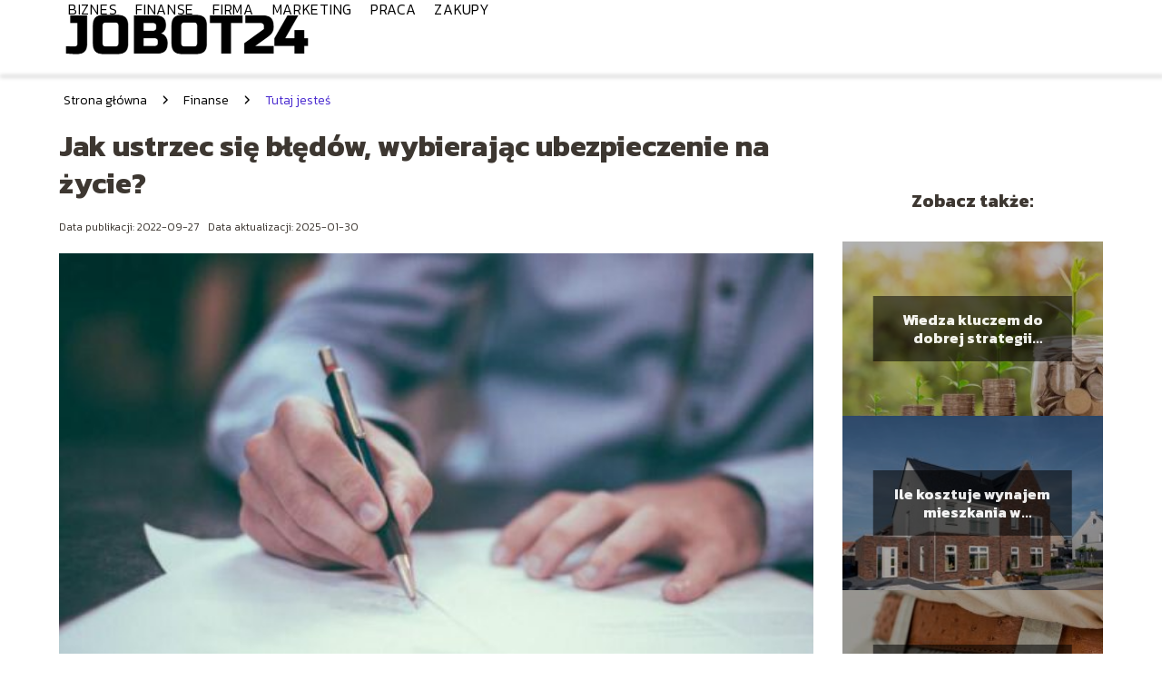

--- FILE ---
content_type: text/html; charset=UTF-8
request_url: https://jobot24.pl/jak-ustrzec-sie-bledow-wybierajac-ubezpieczenie-na-zycie/
body_size: 8779
content:
<!DOCTYPE html>
<html lang="pl-PL">
<head>
    <title>Jak ustrzec się błędów, wybierając ubezpieczenie na życie?</title>
        <meta charset="UTF-8" />
    <meta name="viewport" content="width=device-width, initial-scale=1" />
    <meta name="description" content="Posiadanie ubezpieczenia na życie zapewnia nam komfort i poczucie bezpieczeństwa każdego dnia, zarówno w stosunku do nas samych, jak i najbliższych nam osób.">
    <link rel="preconnect" href="https://fonts.googleapis.com">
<link rel="preconnect" href="https://fonts.gstatic.com" crossorigin>
<link href="https://fonts.googleapis.com/css2?family=Kanit:ital,wght@0,100;0,200;0,300;0,400;0,500;0,600;0,700;0,800;0,900;1,100;1,200;1,300;1,400;1,500;1,600;1,700;1,800;1,900&display=swap" rel="stylesheet">
    <style>:root{--dark-filter-image: brightness(70%);--primary-color: #4B2CD0;--secondary-color: #4B2CD0;--tertiary-color: #EEEBFE;--quaternary-color: #808080CC;--image-radius: 0px;--background-radius: 0px;--btn-radius: 0px;--font-size-small: 12px;--font-size-medium: 16px;--font-size-big: 20px;--font-size-XXL: 32px;--font-color-1: #FFFFFF;--font-color-2: #000000;--font-color-3: #FFFFFF;--dark-background: rgba(0, 0, 0, 0.5);--font-family: 'Kanit', sans-serif;}</style>    <meta name='robots' content='max-image-preview:large' />
<meta name="author" content="redakcja-jobot24-pl">
<meta name="article:published_time" content="2022-09-27T05:00:00+02:00">
<meta name="article:modified_time" content="2025-01-30T17:14:49+01:00">
<link rel='dns-prefetch' href='//s.w.org' />
<script type="text/javascript">
window._wpemojiSettings = {"baseUrl":"https:\/\/s.w.org\/images\/core\/emoji\/14.0.0\/72x72\/","ext":".png","svgUrl":"https:\/\/s.w.org\/images\/core\/emoji\/14.0.0\/svg\/","svgExt":".svg","source":{"concatemoji":"https:\/\/jobot24.pl\/wp-includes\/js\/wp-emoji-release.min.js?ver=6.0.6"}};
/*! This file is auto-generated */
!function(e,a,t){var n,r,o,i=a.createElement("canvas"),p=i.getContext&&i.getContext("2d");function s(e,t){var a=String.fromCharCode,e=(p.clearRect(0,0,i.width,i.height),p.fillText(a.apply(this,e),0,0),i.toDataURL());return p.clearRect(0,0,i.width,i.height),p.fillText(a.apply(this,t),0,0),e===i.toDataURL()}function c(e){var t=a.createElement("script");t.src=e,t.defer=t.type="text/javascript",a.getElementsByTagName("head")[0].appendChild(t)}for(o=Array("flag","emoji"),t.supports={everything:!0,everythingExceptFlag:!0},r=0;r<o.length;r++)t.supports[o[r]]=function(e){if(!p||!p.fillText)return!1;switch(p.textBaseline="top",p.font="600 32px Arial",e){case"flag":return s([127987,65039,8205,9895,65039],[127987,65039,8203,9895,65039])?!1:!s([55356,56826,55356,56819],[55356,56826,8203,55356,56819])&&!s([55356,57332,56128,56423,56128,56418,56128,56421,56128,56430,56128,56423,56128,56447],[55356,57332,8203,56128,56423,8203,56128,56418,8203,56128,56421,8203,56128,56430,8203,56128,56423,8203,56128,56447]);case"emoji":return!s([129777,127995,8205,129778,127999],[129777,127995,8203,129778,127999])}return!1}(o[r]),t.supports.everything=t.supports.everything&&t.supports[o[r]],"flag"!==o[r]&&(t.supports.everythingExceptFlag=t.supports.everythingExceptFlag&&t.supports[o[r]]);t.supports.everythingExceptFlag=t.supports.everythingExceptFlag&&!t.supports.flag,t.DOMReady=!1,t.readyCallback=function(){t.DOMReady=!0},t.supports.everything||(n=function(){t.readyCallback()},a.addEventListener?(a.addEventListener("DOMContentLoaded",n,!1),e.addEventListener("load",n,!1)):(e.attachEvent("onload",n),a.attachEvent("onreadystatechange",function(){"complete"===a.readyState&&t.readyCallback()})),(e=t.source||{}).concatemoji?c(e.concatemoji):e.wpemoji&&e.twemoji&&(c(e.twemoji),c(e.wpemoji)))}(window,document,window._wpemojiSettings);
</script>
<style type="text/css">
img.wp-smiley,
img.emoji {
	display: inline !important;
	border: none !important;
	box-shadow: none !important;
	height: 1em !important;
	width: 1em !important;
	margin: 0 0.07em !important;
	vertical-align: -0.1em !important;
	background: none !important;
	padding: 0 !important;
}
</style>
	<link rel='stylesheet' id='wp-block-library-css'  href='https://jobot24.pl/wp-includes/css/dist/block-library/style.min.css?ver=6.0.6' type='text/css' media='all' />
<style id='global-styles-inline-css' type='text/css'>
body{--wp--preset--color--black: #000000;--wp--preset--color--cyan-bluish-gray: #abb8c3;--wp--preset--color--white: #ffffff;--wp--preset--color--pale-pink: #f78da7;--wp--preset--color--vivid-red: #cf2e2e;--wp--preset--color--luminous-vivid-orange: #ff6900;--wp--preset--color--luminous-vivid-amber: #fcb900;--wp--preset--color--light-green-cyan: #7bdcb5;--wp--preset--color--vivid-green-cyan: #00d084;--wp--preset--color--pale-cyan-blue: #8ed1fc;--wp--preset--color--vivid-cyan-blue: #0693e3;--wp--preset--color--vivid-purple: #9b51e0;--wp--preset--gradient--vivid-cyan-blue-to-vivid-purple: linear-gradient(135deg,rgba(6,147,227,1) 0%,rgb(155,81,224) 100%);--wp--preset--gradient--light-green-cyan-to-vivid-green-cyan: linear-gradient(135deg,rgb(122,220,180) 0%,rgb(0,208,130) 100%);--wp--preset--gradient--luminous-vivid-amber-to-luminous-vivid-orange: linear-gradient(135deg,rgba(252,185,0,1) 0%,rgba(255,105,0,1) 100%);--wp--preset--gradient--luminous-vivid-orange-to-vivid-red: linear-gradient(135deg,rgba(255,105,0,1) 0%,rgb(207,46,46) 100%);--wp--preset--gradient--very-light-gray-to-cyan-bluish-gray: linear-gradient(135deg,rgb(238,238,238) 0%,rgb(169,184,195) 100%);--wp--preset--gradient--cool-to-warm-spectrum: linear-gradient(135deg,rgb(74,234,220) 0%,rgb(151,120,209) 20%,rgb(207,42,186) 40%,rgb(238,44,130) 60%,rgb(251,105,98) 80%,rgb(254,248,76) 100%);--wp--preset--gradient--blush-light-purple: linear-gradient(135deg,rgb(255,206,236) 0%,rgb(152,150,240) 100%);--wp--preset--gradient--blush-bordeaux: linear-gradient(135deg,rgb(254,205,165) 0%,rgb(254,45,45) 50%,rgb(107,0,62) 100%);--wp--preset--gradient--luminous-dusk: linear-gradient(135deg,rgb(255,203,112) 0%,rgb(199,81,192) 50%,rgb(65,88,208) 100%);--wp--preset--gradient--pale-ocean: linear-gradient(135deg,rgb(255,245,203) 0%,rgb(182,227,212) 50%,rgb(51,167,181) 100%);--wp--preset--gradient--electric-grass: linear-gradient(135deg,rgb(202,248,128) 0%,rgb(113,206,126) 100%);--wp--preset--gradient--midnight: linear-gradient(135deg,rgb(2,3,129) 0%,rgb(40,116,252) 100%);--wp--preset--duotone--dark-grayscale: url('#wp-duotone-dark-grayscale');--wp--preset--duotone--grayscale: url('#wp-duotone-grayscale');--wp--preset--duotone--purple-yellow: url('#wp-duotone-purple-yellow');--wp--preset--duotone--blue-red: url('#wp-duotone-blue-red');--wp--preset--duotone--midnight: url('#wp-duotone-midnight');--wp--preset--duotone--magenta-yellow: url('#wp-duotone-magenta-yellow');--wp--preset--duotone--purple-green: url('#wp-duotone-purple-green');--wp--preset--duotone--blue-orange: url('#wp-duotone-blue-orange');--wp--preset--font-size--small: 13px;--wp--preset--font-size--medium: 20px;--wp--preset--font-size--large: 36px;--wp--preset--font-size--x-large: 42px;}.has-black-color{color: var(--wp--preset--color--black) !important;}.has-cyan-bluish-gray-color{color: var(--wp--preset--color--cyan-bluish-gray) !important;}.has-white-color{color: var(--wp--preset--color--white) !important;}.has-pale-pink-color{color: var(--wp--preset--color--pale-pink) !important;}.has-vivid-red-color{color: var(--wp--preset--color--vivid-red) !important;}.has-luminous-vivid-orange-color{color: var(--wp--preset--color--luminous-vivid-orange) !important;}.has-luminous-vivid-amber-color{color: var(--wp--preset--color--luminous-vivid-amber) !important;}.has-light-green-cyan-color{color: var(--wp--preset--color--light-green-cyan) !important;}.has-vivid-green-cyan-color{color: var(--wp--preset--color--vivid-green-cyan) !important;}.has-pale-cyan-blue-color{color: var(--wp--preset--color--pale-cyan-blue) !important;}.has-vivid-cyan-blue-color{color: var(--wp--preset--color--vivid-cyan-blue) !important;}.has-vivid-purple-color{color: var(--wp--preset--color--vivid-purple) !important;}.has-black-background-color{background-color: var(--wp--preset--color--black) !important;}.has-cyan-bluish-gray-background-color{background-color: var(--wp--preset--color--cyan-bluish-gray) !important;}.has-white-background-color{background-color: var(--wp--preset--color--white) !important;}.has-pale-pink-background-color{background-color: var(--wp--preset--color--pale-pink) !important;}.has-vivid-red-background-color{background-color: var(--wp--preset--color--vivid-red) !important;}.has-luminous-vivid-orange-background-color{background-color: var(--wp--preset--color--luminous-vivid-orange) !important;}.has-luminous-vivid-amber-background-color{background-color: var(--wp--preset--color--luminous-vivid-amber) !important;}.has-light-green-cyan-background-color{background-color: var(--wp--preset--color--light-green-cyan) !important;}.has-vivid-green-cyan-background-color{background-color: var(--wp--preset--color--vivid-green-cyan) !important;}.has-pale-cyan-blue-background-color{background-color: var(--wp--preset--color--pale-cyan-blue) !important;}.has-vivid-cyan-blue-background-color{background-color: var(--wp--preset--color--vivid-cyan-blue) !important;}.has-vivid-purple-background-color{background-color: var(--wp--preset--color--vivid-purple) !important;}.has-black-border-color{border-color: var(--wp--preset--color--black) !important;}.has-cyan-bluish-gray-border-color{border-color: var(--wp--preset--color--cyan-bluish-gray) !important;}.has-white-border-color{border-color: var(--wp--preset--color--white) !important;}.has-pale-pink-border-color{border-color: var(--wp--preset--color--pale-pink) !important;}.has-vivid-red-border-color{border-color: var(--wp--preset--color--vivid-red) !important;}.has-luminous-vivid-orange-border-color{border-color: var(--wp--preset--color--luminous-vivid-orange) !important;}.has-luminous-vivid-amber-border-color{border-color: var(--wp--preset--color--luminous-vivid-amber) !important;}.has-light-green-cyan-border-color{border-color: var(--wp--preset--color--light-green-cyan) !important;}.has-vivid-green-cyan-border-color{border-color: var(--wp--preset--color--vivid-green-cyan) !important;}.has-pale-cyan-blue-border-color{border-color: var(--wp--preset--color--pale-cyan-blue) !important;}.has-vivid-cyan-blue-border-color{border-color: var(--wp--preset--color--vivid-cyan-blue) !important;}.has-vivid-purple-border-color{border-color: var(--wp--preset--color--vivid-purple) !important;}.has-vivid-cyan-blue-to-vivid-purple-gradient-background{background: var(--wp--preset--gradient--vivid-cyan-blue-to-vivid-purple) !important;}.has-light-green-cyan-to-vivid-green-cyan-gradient-background{background: var(--wp--preset--gradient--light-green-cyan-to-vivid-green-cyan) !important;}.has-luminous-vivid-amber-to-luminous-vivid-orange-gradient-background{background: var(--wp--preset--gradient--luminous-vivid-amber-to-luminous-vivid-orange) !important;}.has-luminous-vivid-orange-to-vivid-red-gradient-background{background: var(--wp--preset--gradient--luminous-vivid-orange-to-vivid-red) !important;}.has-very-light-gray-to-cyan-bluish-gray-gradient-background{background: var(--wp--preset--gradient--very-light-gray-to-cyan-bluish-gray) !important;}.has-cool-to-warm-spectrum-gradient-background{background: var(--wp--preset--gradient--cool-to-warm-spectrum) !important;}.has-blush-light-purple-gradient-background{background: var(--wp--preset--gradient--blush-light-purple) !important;}.has-blush-bordeaux-gradient-background{background: var(--wp--preset--gradient--blush-bordeaux) !important;}.has-luminous-dusk-gradient-background{background: var(--wp--preset--gradient--luminous-dusk) !important;}.has-pale-ocean-gradient-background{background: var(--wp--preset--gradient--pale-ocean) !important;}.has-electric-grass-gradient-background{background: var(--wp--preset--gradient--electric-grass) !important;}.has-midnight-gradient-background{background: var(--wp--preset--gradient--midnight) !important;}.has-small-font-size{font-size: var(--wp--preset--font-size--small) !important;}.has-medium-font-size{font-size: var(--wp--preset--font-size--medium) !important;}.has-large-font-size{font-size: var(--wp--preset--font-size--large) !important;}.has-x-large-font-size{font-size: var(--wp--preset--font-size--x-large) !important;}
</style>
<link rel='stylesheet' id='tp_theme_maker_style-css'  href='https://jobot24.pl/wp-content/themes/tp-wordpress-theme/assets/css/styles.css?ver=6.0.6' type='text/css' media='all' />
<script type='text/javascript' src='https://jobot24.pl/wp-content/themes/tp-wordpress-theme/assets/js/scripts.js?ver=0.1.1' id='tp_theme_maker_style-js'></script>
<link rel="https://api.w.org/" href="https://jobot24.pl/wp-json/" /><link rel="alternate" type="application/json" href="https://jobot24.pl/wp-json/wp/v2/posts/156" /><link rel="EditURI" type="application/rsd+xml" title="RSD" href="https://jobot24.pl/xmlrpc.php?rsd" />
<link rel="wlwmanifest" type="application/wlwmanifest+xml" href="https://jobot24.pl/wp-includes/wlwmanifest.xml" /> 
<meta name="generator" content="WordPress 6.0.6" />
<link rel="canonical" href="https://jobot24.pl/jak-ustrzec-sie-bledow-wybierajac-ubezpieczenie-na-zycie/" />
<link rel='shortlink' href='https://jobot24.pl/?p=156' />
<link rel="alternate" type="application/json+oembed" href="https://jobot24.pl/wp-json/oembed/1.0/embed?url=https%3A%2F%2Fjobot24.pl%2Fjak-ustrzec-sie-bledow-wybierajac-ubezpieczenie-na-zycie%2F" />
<link rel="alternate" type="text/xml+oembed" href="https://jobot24.pl/wp-json/oembed/1.0/embed?url=https%3A%2F%2Fjobot24.pl%2Fjak-ustrzec-sie-bledow-wybierajac-ubezpieczenie-na-zycie%2F&#038;format=xml" />
<link rel="icon" href="https://jobot24.pl/wp-content/uploads/2021/09/jobot-favi-150x150.png" sizes="32x32" />
<link rel="icon" href="https://jobot24.pl/wp-content/uploads/2021/09/jobot-favi.png" sizes="192x192" />
<link rel="apple-touch-icon" href="https://jobot24.pl/wp-content/uploads/2021/09/jobot-favi.png" />
<meta name="msapplication-TileImage" content="https://jobot24.pl/wp-content/uploads/2021/09/jobot-favi.png" />
</head>
<body>

<div data-ad-ignore="true" style="width: 100%" class="styleB" >
    <div class="header1">
        <a class="header1__logo" href="https://jobot24.pl">
            <img  src="https://jobot24.pl/wp-content/uploads/2025/05/jobot24-logo.webp" data-src="https://jobot24.pl/wp-content/uploads/2025/05/jobot24-logo.webp" alt="Logo jobot24.pl">
        </a>


        <div class="menu-nav hidden">
            <svg class="menu-button arrow-down">
                <use xlink:href="https://jobot24.pl/wp-content/themes/tp-wordpress-theme/assets/img/sprite.svg#icon-chevron-small-right"></use>
            </svg>

		    <ul class="menu-nav-list hidden"><li id="menu-item-74" class="menu-item menu-item-type-taxonomy menu-item-object-category menu-item-74 header1__menu--el"><a href="https://jobot24.pl/category/biznes/">Biznes</a></li>
<li id="menu-item-75" class="menu-item menu-item-type-taxonomy menu-item-object-category current-post-ancestor current-menu-parent current-post-parent menu-item-75 header1__menu--el"><a href="https://jobot24.pl/category/finanse/">Finanse</a></li>
<li id="menu-item-76" class="menu-item menu-item-type-taxonomy menu-item-object-category menu-item-76 header1__menu--el"><a href="https://jobot24.pl/category/firma/">Firma</a></li>
<li id="menu-item-77" class="menu-item menu-item-type-taxonomy menu-item-object-category menu-item-77 header1__menu--el"><a href="https://jobot24.pl/category/marketing/">Marketing</a></li>
<li id="menu-item-78" class="menu-item menu-item-type-taxonomy menu-item-object-category menu-item-78 header1__menu--el"><a href="https://jobot24.pl/category/praca/">Praca</a></li>
<li id="menu-item-79" class="menu-item menu-item-type-taxonomy menu-item-object-category menu-item-79 header1__menu--el"><a href="https://jobot24.pl/category/zakupy/">Zakupy</a></li>
</ul>        </div>
	    <div class="header1__menu "><ul class="header1__menu--list"><li class="menu-item menu-item-type-taxonomy menu-item-object-category menu-item-74 header1__menu--el"><a href="https://jobot24.pl/category/biznes/">Biznes</a></li>
<li class="menu-item menu-item-type-taxonomy menu-item-object-category current-post-ancestor current-menu-parent current-post-parent menu-item-75 header1__menu--el"><a href="https://jobot24.pl/category/finanse/">Finanse</a></li>
<li class="menu-item menu-item-type-taxonomy menu-item-object-category menu-item-76 header1__menu--el"><a href="https://jobot24.pl/category/firma/">Firma</a></li>
<li class="menu-item menu-item-type-taxonomy menu-item-object-category menu-item-77 header1__menu--el"><a href="https://jobot24.pl/category/marketing/">Marketing</a></li>
<li class="menu-item menu-item-type-taxonomy menu-item-object-category menu-item-78 header1__menu--el"><a href="https://jobot24.pl/category/praca/">Praca</a></li>
<li class="menu-item menu-item-type-taxonomy menu-item-object-category menu-item-79 header1__menu--el"><a href="https://jobot24.pl/category/zakupy/">Zakupy</a></li>
</ul></div>    </div>


</div>

<main class="main-a1">
    <section class="article-a1 component">

		                <div class="mx-auto" style="padding-left: 5px;line-height: 1.5;padding-top: 20px; padding-bottom: 20px; display: flex; align-content: center">
                <span class=""><a class="" style="text-decoration: none; color: black;font-size: 14px;display: block;
    height: 100%;"
                                  href="https://jobot24.pl">Strona główna</a></span>
                    <svg style="height: 20px; width: 20px;margin: 0 10px " class="">
                        <use xlink:href="https://jobot24.pl/wp-content/themes/tp-wordpress-theme/assets/img/sprite.svg#icon-chevron-small-right"></use>
                    </svg>
                    <span class=""><a style="text-decoration: none; color: black;font-size: 14px;display: block;
    height: 100%;"
                                      href="https://jobot24.pl/category/finanse/">Finanse</a> </span>
                    <svg style="height: 20px; width: 20px;margin: 0 10px " class="">
                        <use xlink:href="https://jobot24.pl/wp-content/themes/tp-wordpress-theme/assets/img/sprite.svg#icon-chevron-small-right"></use>
                    </svg>
                    <p style="font-size: 14px; line-height: 1.5" class="color-2">Tutaj jesteś</p>
                </div>

					
        <h1 class="article-a1__title">Jak ustrzec się błędów, wybierając ubezpieczenie na życie?</h1>
        <div class="articleDate">
            <span class="article-a1__date">Data publikacji: 2022-09-27</span>
		                    <span style="margin-bottom: 0" class="article-a1__date">Data aktualizacji: 2025-01-30 </span>
		            </div>

        <span class="article-a1__image-wrapper">
        <picture>
            <source media="(max-width: 799px)"
                    srcset="https://jobot24.pl/wp-content/uploads/2022/12/33e302d0-2354-43c9-8cfc-432a0f8f7df2-300x200.jpg"/>
            <source media="(min-width: 800px)"
                    srcset="https://jobot24.pl/wp-content/uploads/2022/12/33e302d0-2354-43c9-8cfc-432a0f8f7df2-scaled.jpg"/>
        <img class="article-a1__image lazy-img horizontal-a1"
             src="https://jobot24.pl/wp-content/uploads/2022/12/33e302d0-2354-43c9-8cfc-432a0f8f7df2-300x200.jpg"
             data-src="https://jobot24.pl/wp-content/uploads/2022/12/33e302d0-2354-43c9-8cfc-432a0f8f7df2-scaled.jpg"
             alt="ubezpieczenie na życie">
        </picture>
        </span>
        <article id="article" class="article-a1__text">
			<p>Posiadanie ubezpieczenia na życie zapewnia nam komfort i poczucie bezpieczeństwa każdego dnia, zarówno w stosunku do nas samych, jak i najbliższych nam osób. Wiemy, że posiadając <strong>ubezpieczenie na życie</strong>, nie musimy martwić się tym, co przyniesie nam przyszłość. Jednocześnie, aby możliwa była realizacja naszych planów zawodowych czy marzeń, bardzo ważne jest, aby wybrane przez nas ubezpieczenie rzeczywiście zapewniało nam taką ochronę, jakiej oczekujemy. Sprawdź, jakich błędów należy wystrzegać się przy wyborze ubezpieczenia na życie.</p>
<h2>Błąd numer 1 – niski zakres ochrony ubezpieczenia na życie</h2>
<p><a href="https://www.pru.pl/ubezpieczenia-na-zycie/" rel="noopener noreferrer" style="color: rgb(0, 123, 255);"><strong>Ubezpieczenie na życie</strong></a><strong> </strong>jest produktem, którego zadaniem jest ochrona finansowa najbliższej rodziny ubezpieczonego na wypadek jego śmierci. Warto jednak mieć świadomość, że ubezpieczenie może posiadać znacznie szerszy zakres ochrony, który może zapewnić korzyści nam samym, jako osobom ubezpieczonym, na przykład w wyniku wypadku lub uszczerbku na zdrowiu, który przez określony czas uniemożliwia nam wykonywanie pracy.</p>
<p>Wybierając szerszy zakres ochrony <strong>ubezpieczenia na życie</strong> zyskujemy pewność, że jeśli dojdzie do zdarzenia, które tymczasowo lub trwale uniemożliwia nam wykonywanie obowiązków zawodowych, możemy liczyć na finansową pomoc. To z kolei sprawia, że wypadek lub choroba nie wpłyną negatywnie na nasze finanse.</p>
<h2>Błąd numer 2 – niedopasowanie oferty do swoich potrzeb</h2>
<p>Kolejny błąd, jaki zdarza się popełniać wielu osobom przy wyborze <strong>ubezpieczenia na życie</strong>, to niedopasowanie oferty produktu do swoich rzeczywistych potrzeb. Niektóre osoby wychodzą z założenia, że im większa wysokość składki, tym lepszy zakres ochrony. Inne osoby decydują się na zakup konkretnego ubezpieczenia na życie pod wpływem impulsu, reklamy lub robią to z polecenia znajomych. Znów – takie rozwiązanie może zwyczajnie okazać się dla nas niekorzystne.</p>
<p>Wybierając <strong>ubezpieczenie na życie</strong>, zawsze powinniśmy wybierać takie oferty, które będą w pełni odpowiadać naszym potrzebom. Przy zakupie <strong>ubezpieczenia na życie</strong>, zwracaj także uwagę na jego cel. Czy zależy Ci jedynie na samej ochronie, czy może szukasz produktu, który oprócz ochrony oferuje plan oszczędnościowy lub inwestycyjny? W takiej sytuacji warto skorzystać z internetowych porównywarek ubezpieczeń lub poprosić o pomoc agenta ubezpieczeniowego.</p>
<h2>Błąd nr 3 – nieznajomość warunków ubezpieczenia</h2>
<p>Kluczowym elementem, jaki ma bardzo duży wpływ na podjęcie decyzji o wyborze konkretnego <strong>ubezpieczenia na życie</strong> jest znajomość Ogólnych Warunków Ubezpieczenia. Również w tym przypadku wiele osób decyduje się na zawarcie umowy bez wcześniejszego zapoznania się z OWU. Dlaczego jest to tak istotne? Ogólne Warunki Ubezpieczenia to zbiór ważnych informacji dotyczących polisy. Znajdziesz w niej prawa i obowiązki (zarówno swoje, jak i ubezpieczyciela), sumę ubezpieczenia, zakres ochrony ubezpieczeniowej, sposób wypłaty świadczeń oraz ewentualne wyłączenia odpowiedzialności. Wyłączenia odpowiedzialności to sytuacje, w których ubezpieczyciel ma prawo odmówić nam wypłaty świadczenia. </p>
<p><em>Materiał zewnętrzny</em></p>
        </article>
        <div class="icon main"></div>
    </section>

    <aside  class="sidebar-a1 component">

        <span class="icon sidebar-a1"></span>
        <p class="sidebar-a1__title">Zobacz także:</p>
		    <div class="sidebar-a2__slide">
            <span class="sidebar-a2__image-wrapper">
                <a href="https://jobot24.pl/wiedza-kluczem-do-dobrej-strategii-inwestycyjnej/">
                     <picture>
                         <source media="(max-width: 799px)"
                                 srcset="https://jobot24.pl/wp-content/uploads/2023/04/money-2724241_1920-2-150x150.jpg"/>
                        <source media="(min-width: 800px)"
                                srcset="https://jobot24.pl/wp-content/uploads/2023/04/money-2724241_1920-2-300x203.jpg"/>
                    <img class="sidebar-a2__image lazy-img horizontal-sidebar-a2"
                         src=""
                         data-src="https://jobot24.pl/wp-content/uploads/2023/04/money-2724241_1920-2-300x203.jpg"
                         alt="">
                    </picture>
                </a>

            </span>
        <p class="sidebar-a2__slide--title"><a title="Wiedza kluczem do dobrej strategii inwestycyjnej." class="text-one-line" href="https://jobot24.pl/wiedza-kluczem-do-dobrej-strategii-inwestycyjnej/">Wiedza kluczem do dobrej strategii inwestycyjnej.</a></p>
    </div>

    <div class="sidebar-a2__slide">
            <span class="sidebar-a2__image-wrapper">
                <a href="https://jobot24.pl/ile-kosztuje-wynajem-mieszkania-w-holandii/">
                     <picture>
                         <source media="(max-width: 799px)"
                                 srcset="https://jobot24.pl/wp-content/uploads/2021/12/shutterstock_1992011342-150x150.jpg"/>
                        <source media="(min-width: 800px)"
                                srcset="https://jobot24.pl/wp-content/uploads/2021/12/shutterstock_1992011342-300x200.jpg"/>
                    <img class="sidebar-a2__image lazy-img horizontal-sidebar-a2"
                         src=""
                         data-src="https://jobot24.pl/wp-content/uploads/2021/12/shutterstock_1992011342-300x200.jpg"
                         alt="">
                    </picture>
                </a>

            </span>
        <p class="sidebar-a2__slide--title"><a title="Ile kosztuje wynajem mieszkania w Holandii?" class="text-one-line" href="https://jobot24.pl/ile-kosztuje-wynajem-mieszkania-w-holandii/">Ile kosztuje wynajem mieszkania w Holandii?</a></p>
    </div>

    <div class="sidebar-a2__slide">
            <span class="sidebar-a2__image-wrapper">
                <a href="https://jobot24.pl/jak-zalozyc-portfel-oszczednosciowy/">
                     <picture>
                         <source media="(max-width: 799px)"
                                 srcset="https://jobot24.pl/wp-content/uploads/2021/09/17bf9aba-4d23-4eba-820b-19da3194b9c9-150x150.jpg"/>
                        <source media="(min-width: 800px)"
                                srcset="https://jobot24.pl/wp-content/uploads/2021/09/17bf9aba-4d23-4eba-820b-19da3194b9c9-300x200.jpg"/>
                    <img class="sidebar-a2__image lazy-img horizontal-sidebar-a2"
                         src=""
                         data-src="https://jobot24.pl/wp-content/uploads/2021/09/17bf9aba-4d23-4eba-820b-19da3194b9c9-300x200.jpg"
                         alt="">
                    </picture>
                </a>

            </span>
        <p class="sidebar-a2__slide--title"><a title="Jak założyć portfel oszczędnościowy?" class="text-one-line" href="https://jobot24.pl/jak-zalozyc-portfel-oszczednosciowy/">Jak założyć portfel oszczędnościowy?</a></p>
    </div>



    </aside>
</main>
<div class="author-1 component">

        <div class="author-1__info">
            <p class="author-1__info--name">Redakcja jobot24.pl</p>
            <p class="author-1__info--about">Na jobot24.pl z pasją zgłębiamy świat pracy, biznesu, finansów, marketingu i zakupów. Naszym celem jest dzielić się wiedzą w przystępny sposób, by nawet najbardziej złożone zagadnienia stały się zrozumiałe i pomocne w codziennych wyborach naszych czytelników.</p>
        </div>


    <svg class="icon author-1">
        <use xlink:href="https://jobot24.pl/wp-content/themes/tp-wordpress-theme/assets/img/sprite.svg#icon-arrow-3-left"></use>
    </svg>
</div>

<section class="suggestions-a1 component">
    <span class="suggestions-a1 icon"></span>
    <p class="suggestions-a1__title">Może Cię również zainteresować</p>
    <div class="suggestions-a1__container">
		            <div class="suggestions-a1__slide">
        <span class="suggestions-a1__wrapper">
            <a href="https://jobot24.pl/na-czym-polega-informatyka-sledcza/">
                <img class="suggestions-a1__image lazy-img horizontal-suggestions-a1"
                     src=""
                     data-src="https://jobot24.pl/wp-content/uploads/2023/04/c02a4eba-5cfa-41a5-9c5f-9f5ae8b78ae4-300x200.jpg"
                     alt="ubezpieczenie na życie">
            </a>

        </span>
                <div class="suggestions-a1__description">
                    <p class="suggestions-a1__description--title">
                        <a title="Na czym polega informatyka śledcza?" class="text-one-line" href="https://jobot24.pl/na-czym-polega-informatyka-sledcza/">Na czym polega informatyka śledcza?</a>
                    </p>
                    <p class="suggestions-a1__description--date">2022-09-27</p>
                </div>

            </div>

		            <div class="suggestions-a1__slide">
        <span class="suggestions-a1__wrapper">
            <a href="https://jobot24.pl/czy-warto-szukac-pracy-przez-agencje-rekrutacyjna-we-wroclawiu-poznaj-argumenty-na-tak/">
                <img class="suggestions-a1__image lazy-img uw-suggestions-a1"
                     src=""
                     data-src="https://jobot24.pl/wp-content/uploads/2021/12/agencjapracytemp-300x169.jpg"
                     alt="ubezpieczenie na życie">
            </a>

        </span>
                <div class="suggestions-a1__description">
                    <p class="suggestions-a1__description--title">
                        <a title="Czy warto szukać pracy przez agencję rekrutacyjną we Wrocławiu? Poznaj argumenty na TAK" class="text-one-line" href="https://jobot24.pl/czy-warto-szukac-pracy-przez-agencje-rekrutacyjna-we-wroclawiu-poznaj-argumenty-na-tak/">Czy warto szukać pracy przez agencję rekrutacyjną we Wrocławiu? Poznaj argumenty na TAK</a>
                    </p>
                    <p class="suggestions-a1__description--date">2022-09-27</p>
                </div>

            </div>

		    </div>


</section>


<div class="contactUs1 grid-container component">
    <div class="contactUs1__container">
        <p class="contactUs1__title">Potrzebujesz więcej informacji?</p>
        <button class="contactUs1__btn"><a rel="nofollow" href="/kontakt/">NAPISZ DO NAS</a></button>
    </div>
    <span class="icon a1"></span>
</div>

<footer>
	
    <div class="footer">
        <div class="footer__container--logo">
            <a class="footer__logo" href="https://jobot24.pl">
                <img src="https://jobot24.pl/wp-content/uploads/2025/05/jobot24-logo.webp" data-src="https://jobot24.pl/wp-content/uploads/2025/05/jobot24-logo.webp"
                     alt="Logo jobot24.pl">
            </a>
            <p class="footer__logo--description">Jobot24.pl to praktyczny serwis internetowy, który oferuje bogaty zbiór artykułów i porad dotyczących pracy, biznesu oraz finansów. Znajdziesz tu także ciekawe informacje na temat marketingu i zakupów, które pomogą Ci w codziennym życiu. Nasza platforma to idealne miejsce dla osób szukających inspiracji i wiedzy w tych obszarach.</p>
			<a class='footer__userLink' href='/author/redakcja-jobot24-pl/'>Redakcja</a> <a rel = ”nofollow” class='footer__userLink' href='/kontakt/'>Kontakt</a>         </div>
        <div class="footer__category">
            <ul class="footer__category--list">
				
                    <p class="footer__category--title">Kategorie:</p>
					                        <li class="footer__category--list--item">
                            <a href="https://jobot24.pl/category/biznes/">
								Biznes</a>
                        </li>
					                        <li class="footer__category--list--item">
                            <a href="https://jobot24.pl/category/finanse/">
								Finanse</a>
                        </li>
					                        <li class="footer__category--list--item">
                            <a href="https://jobot24.pl/category/firma/">
								Firma</a>
                        </li>
					                        <li class="footer__category--list--item">
                            <a href="https://jobot24.pl/category/marketing/">
								Marketing</a>
                        </li>
					                        <li class="footer__category--list--item">
                            <a href="https://jobot24.pl/category/praca/">
								Praca</a>
                        </li>
					                        <li class="footer__category--list--item">
                            <a href="https://jobot24.pl/category/zakupy/">
								Zakupy</a>
                        </li>
					
            </ul>
        </div>
        <div class="footer__latest">
			
                <p class="footer__latest--title">Polecane:</p>
                <ul class="footer__latest--list">
					                        <li class="footer__latest--list--item">
                            <a href="https://jobot24.pl/co-oferuja-agencje-reklamowe/">Co oferują agencje reklamowe?</a>
                        </li>
					                        <li class="footer__latest--list--item">
                            <a href="https://jobot24.pl/cfd-na-metale-szlachetne-srebro-platyna-pallad/">CFD na metale szlachetne – srebro, platyna, pallad</a>
                        </li>
					                        <li class="footer__latest--list--item">
                            <a href="https://jobot24.pl/odkrywanie-nowoczesnych-rozwiazan-w-hurtowniach-dentystycznych/">Odkrywanie nowoczesnych rozwiązań w hurtowniach dentystycznych</a>
                        </li>
					                        <li class="footer__latest--list--item">
                            <a href="https://jobot24.pl/5-najpopularniejszych-gadzetow-reklamowych/">5 najpopularniejszych gadżetów reklamowych</a>
                        </li>
					                        <li class="footer__latest--list--item">
                            <a href="https://jobot24.pl/agencja-celna-warszawa-jaka-wybrac-wsparcie-dla-branzy-tsl/">Agencja celna Warszawa – jaką wybrać? Wsparcie dla branży tsl</a>
                        </li>
					                        <li class="footer__latest--list--item">
                            <a href="https://jobot24.pl/fototapety-czyli-indywidualny-wystroj-przestrzeni-w-twoim-stylu/">Fototapety, czyli indywidualny wystrój przestrzeni w Twoim stylu</a>
                        </li>
					                </ul>
			        </div>
    </div>

	<div class="privacy-nav"><ul class="privacy-nav-list"><li id="menu-item-196" class="footerMenuItem menu-item menu-item-type-custom menu-item-object-custom menu-item-196 privacy-nav-el"><a rel="nofollow" href="https://jobot24.pl/privacy-policy/">Polityka prywatności</a></li>
<li id="menu-item-202" class="footerMenuItem menu-item menu-item-type-custom menu-item-object-custom menu-item-202 privacy-nav-el"><a href="https://jobot24.pl/mapa-serwisu/">Mapa serwisu</a></li>
<li id="menu-item-224" class="footerMenuItem menu-item menu-item-type-custom menu-item-object-custom menu-item-224 privacy-nav-el"><a rel="nofollow" href="https://jobot24.pl/regulamin/">Regulamin</a></li>
</ul></div>
</footer>

<script type="application/ld+json">
{
    "@context": "http://schema.org",
    "@type": "Article",
    "headline": "Jak ustrzec się błędów, wybierając ubezpieczenie na życie?",
    "datePublished": "2022-09-27T05:00:00+00:00",
    "dateModified": "2025-01-30T17:14:49+00:00",
    "mainEntityOfPage": {
        "@type": "WebPage",
        "@id": "https://jobot24.pl/jak-ustrzec-sie-bledow-wybierajac-ubezpieczenie-na-zycie/"
    },
    "author": {
        "@type": "Person",
        "name": "1",
        "url": "",
        "sameAs": []
    },
    "publisher": {
        "@type": "Organization",
        "name": "jobot24.pl",
        "logo": {
            "@type": "ImageObject",
            "url": "https://jobot24.pl/wp-content/uploads/2021/09/jobot-favi.png"
        }
    },
    "articleSection": "Finanse",
    "image": {
        "@type": "ImageObject",
        "url": "https://jobot24.pl/wp-content/uploads/2022/12/33e302d0-2354-43c9-8cfc-432a0f8f7df2-scaled.jpg",
        "width": 640,
        "height": 427
    },
    "description": ""
}
</script>



<script defer src="https://static.cloudflareinsights.com/beacon.min.js/vcd15cbe7772f49c399c6a5babf22c1241717689176015" integrity="sha512-ZpsOmlRQV6y907TI0dKBHq9Md29nnaEIPlkf84rnaERnq6zvWvPUqr2ft8M1aS28oN72PdrCzSjY4U6VaAw1EQ==" data-cf-beacon='{"version":"2024.11.0","token":"8f64fea661ab409e874176ab239a8068","r":1,"server_timing":{"name":{"cfCacheStatus":true,"cfEdge":true,"cfExtPri":true,"cfL4":true,"cfOrigin":true,"cfSpeedBrain":true},"location_startswith":null}}' crossorigin="anonymous"></script>
</body>
</html>